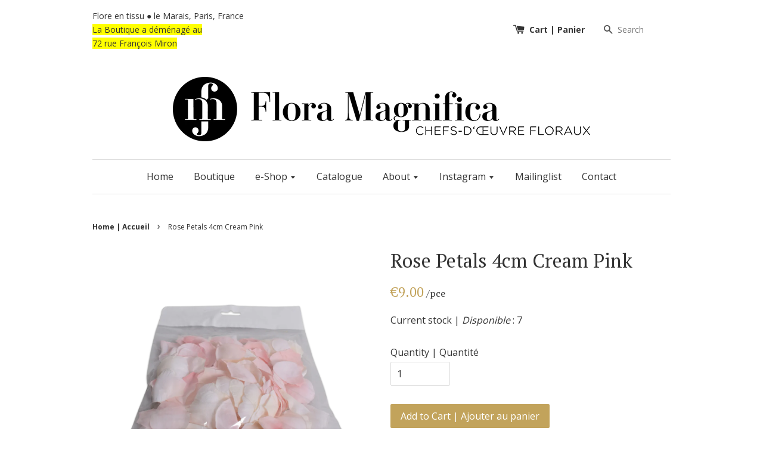

--- FILE ---
content_type: text/html; charset=utf-8
request_url: https://floramagnifica.com/products/rose-petals-4cm-cream-pink
body_size: 14858
content:
<!doctype html>
<!--[if lt IE 7]><html class="no-js lt-ie9 lt-ie8 lt-ie7" lang="en"> <![endif]-->
<!--[if IE 7]><html class="no-js lt-ie9 lt-ie8" lang="en"> <![endif]-->
<!--[if IE 8]><html class="no-js lt-ie9" lang="en"> <![endif]-->
<!--[if IE 9 ]><html class="ie9 no-js"> <![endif]-->
<!--[if (gt IE 9)|!(IE)]><!--> <html class="no-js"> <!--<![endif]-->
<head>

  <!-- Basic page needs ================================================== -->
  <meta charset="utf-8">
  <meta http-equiv="X-UA-Compatible" content="IE=edge,chrome=1">

  
  <link rel="shortcut icon" href="//floramagnifica.com/cdn/shop/t/1/assets/favicon.png?v=163327269622958482801550697839" type="image/png" />
  
    
  <!-- NoIndex the following pages ================================================== -->
  
  
    
    
    
  

  <!-- Title and description ================================================== -->
  <title>
  Rose ● Pétales de fleur artificielle de luxe &ndash; Flora Magnifica
  </title>

  
  <meta name="description" content="4cm ● Crème Rose | Cream Pink ● Artificial flower petals ● Floral elegance from Paris, France, delivered worldwide">
  

  <!-- ORIGINAL Google Tag Manager
<script>(function(w,d,s,l,i){w[l]=w[l]||[];w[l].push({'gtm.start':
new Date().getTime(),event:'gtm.js'});var f=d.getElementsByTagName(s)[0],
j=d.createElement(s),dl=l!='dataLayer'?'&l='+l:'';j.async=true;j.src=
'https://www.googletagmanager.com/gtm.js?id='+i+dl;f.parentNode.insertBefore(j,f);
})(window,document,'script','dataLayer','GTM-MBH9BPJ');</script>
End ORIGINAL Google Tag Manager -->

  <!-- NEW Google Tag Manager 202210 -->
  <!-- Google tag (gtag.js) -->
<script async src="https://www.googletagmanager.com/gtag/js?id=UA-135071748-1"></script>
<script>
  window.dataLayer = window.dataLayer || [];
  function gtag(){dataLayer.push(arguments);}
  gtag('js', new Date());

  gtag('config', 'UA-135071748-1');
</script>
  <!-- End NEW Google Tag Manager 2022 -->
  
  <!-- Social meta ================================================== -->
  

  <meta property="og:type" content="product">
  <meta property="og:title" content="Rose Petals 4cm Cream Pink">
  <meta property="og:url" content="https://floramagnifica.com/products/rose-petals-4cm-cream-pink">
  
  <meta property="og:image" content="http://floramagnifica.com/cdn/shop/files/113799_grande.png?v=1686488393">
  <meta property="og:image:secure_url" content="https://floramagnifica.com/cdn/shop/files/113799_grande.png?v=1686488393">
  
  <meta property="og:price:amount" content="9.00">
  <meta property="og:price:currency" content="EUR">



  <meta property="og:description" content="4cm ● Crème Rose | Cream Pink ● Artificial flower petals ● Floral elegance from Paris, France, delivered worldwide">


<meta property="og:site_name" content="Flora Magnifica">



  <meta name="twitter:card" content="summary">




  <meta name="twitter:title" content="Rose Petals 4cm Cream Pink">
  <meta name="twitter:description" content="These artificial flower petals are approximately 4cm in diameter, ~140 petals | Ces pétales de roses artificielles ont un diamètre d&#39;environ 4cm, ~140 pétals.">
  <meta name="twitter:image" content="https://floramagnifica.com/cdn/shop/files/113799_large.png?v=1686488393">
  <meta name="twitter:image:width" content="480">
  <meta name="twitter:image:height" content="480">



  <!-- Helpers ================================================== -->
  <link rel="canonical" href="https://floramagnifica.com/products/rose-petals-4cm-cream-pink">
  <meta name="viewport" content="width=device-width,initial-scale=1">
  <meta name="theme-color" content="#c2a35b">

  <!-- CSS ================================================== -->
  <link href="//floramagnifica.com/cdn/shop/t/1/assets/timber.scss.css?v=98193965838370342071696336071" rel="stylesheet" type="text/css" media="all" />
  <link href="//floramagnifica.com/cdn/shop/t/1/assets/theme.scss.css?v=179795856419089345231696336071" rel="stylesheet" type="text/css" media="all" />

  
  
  
  <link href="//fonts.googleapis.com/css?family=Open+Sans:400,700" rel="stylesheet" type="text/css" media="all" />


  
    
    
    <link href="//fonts.googleapis.com/css?family=PT+Serif:400" rel="stylesheet" type="text/css" media="all" />
  


  



  <!-- Header hook for plugins ================================================== -->
  <script>window.performance && window.performance.mark && window.performance.mark('shopify.content_for_header.start');</script><meta id="shopify-digital-wallet" name="shopify-digital-wallet" content="/13855109/digital_wallets/dialog">
<link rel="alternate" type="application/json+oembed" href="https://floramagnifica.com/products/rose-petals-4cm-cream-pink.oembed">
<script async="async" src="/checkouts/internal/preloads.js?locale=en-FR"></script>
<script id="shopify-features" type="application/json">{"accessToken":"a43c17a0ab79449f847e4ec663512b9f","betas":["rich-media-storefront-analytics"],"domain":"floramagnifica.com","predictiveSearch":true,"shopId":13855109,"locale":"en"}</script>
<script>var Shopify = Shopify || {};
Shopify.shop = "flora-magnifica.myshopify.com";
Shopify.locale = "en";
Shopify.currency = {"active":"EUR","rate":"1.0"};
Shopify.country = "FR";
Shopify.theme = {"name":"launchpad-star","id":143121223,"schema_name":null,"schema_version":null,"theme_store_id":null,"role":"main"};
Shopify.theme.handle = "null";
Shopify.theme.style = {"id":null,"handle":null};
Shopify.cdnHost = "floramagnifica.com/cdn";
Shopify.routes = Shopify.routes || {};
Shopify.routes.root = "/";</script>
<script type="module">!function(o){(o.Shopify=o.Shopify||{}).modules=!0}(window);</script>
<script>!function(o){function n(){var o=[];function n(){o.push(Array.prototype.slice.apply(arguments))}return n.q=o,n}var t=o.Shopify=o.Shopify||{};t.loadFeatures=n(),t.autoloadFeatures=n()}(window);</script>
<script id="shop-js-analytics" type="application/json">{"pageType":"product"}</script>
<script defer="defer" async type="module" src="//floramagnifica.com/cdn/shopifycloud/shop-js/modules/v2/client.init-shop-cart-sync_BdyHc3Nr.en.esm.js"></script>
<script defer="defer" async type="module" src="//floramagnifica.com/cdn/shopifycloud/shop-js/modules/v2/chunk.common_Daul8nwZ.esm.js"></script>
<script type="module">
  await import("//floramagnifica.com/cdn/shopifycloud/shop-js/modules/v2/client.init-shop-cart-sync_BdyHc3Nr.en.esm.js");
await import("//floramagnifica.com/cdn/shopifycloud/shop-js/modules/v2/chunk.common_Daul8nwZ.esm.js");

  window.Shopify.SignInWithShop?.initShopCartSync?.({"fedCMEnabled":true,"windoidEnabled":true});

</script>
<script id="__st">var __st={"a":13855109,"offset":3600,"reqid":"4bcc5420-dc96-4e4f-8173-f970ac16a3d0-1768970535","pageurl":"floramagnifica.com\/products\/rose-petals-4cm-cream-pink","u":"08b6e2e86c19","p":"product","rtyp":"product","rid":8435686539594};</script>
<script>window.ShopifyPaypalV4VisibilityTracking = true;</script>
<script id="captcha-bootstrap">!function(){'use strict';const t='contact',e='account',n='new_comment',o=[[t,t],['blogs',n],['comments',n],[t,'customer']],c=[[e,'customer_login'],[e,'guest_login'],[e,'recover_customer_password'],[e,'create_customer']],r=t=>t.map((([t,e])=>`form[action*='/${t}']:not([data-nocaptcha='true']) input[name='form_type'][value='${e}']`)).join(','),a=t=>()=>t?[...document.querySelectorAll(t)].map((t=>t.form)):[];function s(){const t=[...o],e=r(t);return a(e)}const i='password',u='form_key',d=['recaptcha-v3-token','g-recaptcha-response','h-captcha-response',i],f=()=>{try{return window.sessionStorage}catch{return}},m='__shopify_v',_=t=>t.elements[u];function p(t,e,n=!1){try{const o=window.sessionStorage,c=JSON.parse(o.getItem(e)),{data:r}=function(t){const{data:e,action:n}=t;return t[m]||n?{data:e,action:n}:{data:t,action:n}}(c);for(const[e,n]of Object.entries(r))t.elements[e]&&(t.elements[e].value=n);n&&o.removeItem(e)}catch(o){console.error('form repopulation failed',{error:o})}}const l='form_type',E='cptcha';function T(t){t.dataset[E]=!0}const w=window,h=w.document,L='Shopify',v='ce_forms',y='captcha';let A=!1;((t,e)=>{const n=(g='f06e6c50-85a8-45c8-87d0-21a2b65856fe',I='https://cdn.shopify.com/shopifycloud/storefront-forms-hcaptcha/ce_storefront_forms_captcha_hcaptcha.v1.5.2.iife.js',D={infoText:'Protected by hCaptcha',privacyText:'Privacy',termsText:'Terms'},(t,e,n)=>{const o=w[L][v],c=o.bindForm;if(c)return c(t,g,e,D).then(n);var r;o.q.push([[t,g,e,D],n]),r=I,A||(h.body.append(Object.assign(h.createElement('script'),{id:'captcha-provider',async:!0,src:r})),A=!0)});var g,I,D;w[L]=w[L]||{},w[L][v]=w[L][v]||{},w[L][v].q=[],w[L][y]=w[L][y]||{},w[L][y].protect=function(t,e){n(t,void 0,e),T(t)},Object.freeze(w[L][y]),function(t,e,n,w,h,L){const[v,y,A,g]=function(t,e,n){const i=e?o:[],u=t?c:[],d=[...i,...u],f=r(d),m=r(i),_=r(d.filter((([t,e])=>n.includes(e))));return[a(f),a(m),a(_),s()]}(w,h,L),I=t=>{const e=t.target;return e instanceof HTMLFormElement?e:e&&e.form},D=t=>v().includes(t);t.addEventListener('submit',(t=>{const e=I(t);if(!e)return;const n=D(e)&&!e.dataset.hcaptchaBound&&!e.dataset.recaptchaBound,o=_(e),c=g().includes(e)&&(!o||!o.value);(n||c)&&t.preventDefault(),c&&!n&&(function(t){try{if(!f())return;!function(t){const e=f();if(!e)return;const n=_(t);if(!n)return;const o=n.value;o&&e.removeItem(o)}(t);const e=Array.from(Array(32),(()=>Math.random().toString(36)[2])).join('');!function(t,e){_(t)||t.append(Object.assign(document.createElement('input'),{type:'hidden',name:u})),t.elements[u].value=e}(t,e),function(t,e){const n=f();if(!n)return;const o=[...t.querySelectorAll(`input[type='${i}']`)].map((({name:t})=>t)),c=[...d,...o],r={};for(const[a,s]of new FormData(t).entries())c.includes(a)||(r[a]=s);n.setItem(e,JSON.stringify({[m]:1,action:t.action,data:r}))}(t,e)}catch(e){console.error('failed to persist form',e)}}(e),e.submit())}));const S=(t,e)=>{t&&!t.dataset[E]&&(n(t,e.some((e=>e===t))),T(t))};for(const o of['focusin','change'])t.addEventListener(o,(t=>{const e=I(t);D(e)&&S(e,y())}));const B=e.get('form_key'),M=e.get(l),P=B&&M;t.addEventListener('DOMContentLoaded',(()=>{const t=y();if(P)for(const e of t)e.elements[l].value===M&&p(e,B);[...new Set([...A(),...v().filter((t=>'true'===t.dataset.shopifyCaptcha))])].forEach((e=>S(e,t)))}))}(h,new URLSearchParams(w.location.search),n,t,e,['guest_login'])})(!0,!0)}();</script>
<script integrity="sha256-4kQ18oKyAcykRKYeNunJcIwy7WH5gtpwJnB7kiuLZ1E=" data-source-attribution="shopify.loadfeatures" defer="defer" src="//floramagnifica.com/cdn/shopifycloud/storefront/assets/storefront/load_feature-a0a9edcb.js" crossorigin="anonymous"></script>
<script data-source-attribution="shopify.dynamic_checkout.dynamic.init">var Shopify=Shopify||{};Shopify.PaymentButton=Shopify.PaymentButton||{isStorefrontPortableWallets:!0,init:function(){window.Shopify.PaymentButton.init=function(){};var t=document.createElement("script");t.src="https://floramagnifica.com/cdn/shopifycloud/portable-wallets/latest/portable-wallets.en.js",t.type="module",document.head.appendChild(t)}};
</script>
<script data-source-attribution="shopify.dynamic_checkout.buyer_consent">
  function portableWalletsHideBuyerConsent(e){var t=document.getElementById("shopify-buyer-consent"),n=document.getElementById("shopify-subscription-policy-button");t&&n&&(t.classList.add("hidden"),t.setAttribute("aria-hidden","true"),n.removeEventListener("click",e))}function portableWalletsShowBuyerConsent(e){var t=document.getElementById("shopify-buyer-consent"),n=document.getElementById("shopify-subscription-policy-button");t&&n&&(t.classList.remove("hidden"),t.removeAttribute("aria-hidden"),n.addEventListener("click",e))}window.Shopify?.PaymentButton&&(window.Shopify.PaymentButton.hideBuyerConsent=portableWalletsHideBuyerConsent,window.Shopify.PaymentButton.showBuyerConsent=portableWalletsShowBuyerConsent);
</script>
<script data-source-attribution="shopify.dynamic_checkout.cart.bootstrap">document.addEventListener("DOMContentLoaded",(function(){function t(){return document.querySelector("shopify-accelerated-checkout-cart, shopify-accelerated-checkout")}if(t())Shopify.PaymentButton.init();else{new MutationObserver((function(e,n){t()&&(Shopify.PaymentButton.init(),n.disconnect())})).observe(document.body,{childList:!0,subtree:!0})}}));
</script>
<script id='scb4127' type='text/javascript' async='' src='https://floramagnifica.com/cdn/shopifycloud/privacy-banner/storefront-banner.js'></script><link id="shopify-accelerated-checkout-styles" rel="stylesheet" media="screen" href="https://floramagnifica.com/cdn/shopifycloud/portable-wallets/latest/accelerated-checkout-backwards-compat.css" crossorigin="anonymous">
<style id="shopify-accelerated-checkout-cart">
        #shopify-buyer-consent {
  margin-top: 1em;
  display: inline-block;
  width: 100%;
}

#shopify-buyer-consent.hidden {
  display: none;
}

#shopify-subscription-policy-button {
  background: none;
  border: none;
  padding: 0;
  text-decoration: underline;
  font-size: inherit;
  cursor: pointer;
}

#shopify-subscription-policy-button::before {
  box-shadow: none;
}

      </style>

<script>window.performance && window.performance.mark && window.performance.mark('shopify.content_for_header.end');</script>

  

<!--[if lt IE 9]>
<script src="//cdnjs.cloudflare.com/ajax/libs/html5shiv/3.7.2/html5shiv.min.js" type="text/javascript"></script>
<script src="//floramagnifica.com/cdn/shop/t/1/assets/respond.min.js?v=52248677837542619231468511016" type="text/javascript"></script>
<link href="//floramagnifica.com/cdn/shop/t/1/assets/respond-proxy.html" id="respond-proxy" rel="respond-proxy" />
<link href="//floramagnifica.com/search?q=21bd629a03c1c342c915f503e815188c" id="respond-redirect" rel="respond-redirect" />
<script src="//floramagnifica.com/search?q=21bd629a03c1c342c915f503e815188c" type="text/javascript"></script>
<![endif]-->



  <script src="//ajax.googleapis.com/ajax/libs/jquery/1.11.0/jquery.min.js" type="text/javascript"></script>
  <script src="//floramagnifica.com/cdn/shop/t/1/assets/modernizr.min.js?v=26620055551102246001468511016" type="text/javascript"></script>

  
  

<script src="https://cdn.shopify.com/extensions/19689677-6488-4a31-adf3-fcf4359c5fd9/forms-2295/assets/shopify-forms-loader.js" type="text/javascript" defer="defer"></script>
<link href="https://monorail-edge.shopifysvc.com" rel="dns-prefetch">
<script>(function(){if ("sendBeacon" in navigator && "performance" in window) {try {var session_token_from_headers = performance.getEntriesByType('navigation')[0].serverTiming.find(x => x.name == '_s').description;} catch {var session_token_from_headers = undefined;}var session_cookie_matches = document.cookie.match(/_shopify_s=([^;]*)/);var session_token_from_cookie = session_cookie_matches && session_cookie_matches.length === 2 ? session_cookie_matches[1] : "";var session_token = session_token_from_headers || session_token_from_cookie || "";function handle_abandonment_event(e) {var entries = performance.getEntries().filter(function(entry) {return /monorail-edge.shopifysvc.com/.test(entry.name);});if (!window.abandonment_tracked && entries.length === 0) {window.abandonment_tracked = true;var currentMs = Date.now();var navigation_start = performance.timing.navigationStart;var payload = {shop_id: 13855109,url: window.location.href,navigation_start,duration: currentMs - navigation_start,session_token,page_type: "product"};window.navigator.sendBeacon("https://monorail-edge.shopifysvc.com/v1/produce", JSON.stringify({schema_id: "online_store_buyer_site_abandonment/1.1",payload: payload,metadata: {event_created_at_ms: currentMs,event_sent_at_ms: currentMs}}));}}window.addEventListener('pagehide', handle_abandonment_event);}}());</script>
<script id="web-pixels-manager-setup">(function e(e,d,r,n,o){if(void 0===o&&(o={}),!Boolean(null===(a=null===(i=window.Shopify)||void 0===i?void 0:i.analytics)||void 0===a?void 0:a.replayQueue)){var i,a;window.Shopify=window.Shopify||{};var t=window.Shopify;t.analytics=t.analytics||{};var s=t.analytics;s.replayQueue=[],s.publish=function(e,d,r){return s.replayQueue.push([e,d,r]),!0};try{self.performance.mark("wpm:start")}catch(e){}var l=function(){var e={modern:/Edge?\/(1{2}[4-9]|1[2-9]\d|[2-9]\d{2}|\d{4,})\.\d+(\.\d+|)|Firefox\/(1{2}[4-9]|1[2-9]\d|[2-9]\d{2}|\d{4,})\.\d+(\.\d+|)|Chrom(ium|e)\/(9{2}|\d{3,})\.\d+(\.\d+|)|(Maci|X1{2}).+ Version\/(15\.\d+|(1[6-9]|[2-9]\d|\d{3,})\.\d+)([,.]\d+|)( \(\w+\)|)( Mobile\/\w+|) Safari\/|Chrome.+OPR\/(9{2}|\d{3,})\.\d+\.\d+|(CPU[ +]OS|iPhone[ +]OS|CPU[ +]iPhone|CPU IPhone OS|CPU iPad OS)[ +]+(15[._]\d+|(1[6-9]|[2-9]\d|\d{3,})[._]\d+)([._]\d+|)|Android:?[ /-](13[3-9]|1[4-9]\d|[2-9]\d{2}|\d{4,})(\.\d+|)(\.\d+|)|Android.+Firefox\/(13[5-9]|1[4-9]\d|[2-9]\d{2}|\d{4,})\.\d+(\.\d+|)|Android.+Chrom(ium|e)\/(13[3-9]|1[4-9]\d|[2-9]\d{2}|\d{4,})\.\d+(\.\d+|)|SamsungBrowser\/([2-9]\d|\d{3,})\.\d+/,legacy:/Edge?\/(1[6-9]|[2-9]\d|\d{3,})\.\d+(\.\d+|)|Firefox\/(5[4-9]|[6-9]\d|\d{3,})\.\d+(\.\d+|)|Chrom(ium|e)\/(5[1-9]|[6-9]\d|\d{3,})\.\d+(\.\d+|)([\d.]+$|.*Safari\/(?![\d.]+ Edge\/[\d.]+$))|(Maci|X1{2}).+ Version\/(10\.\d+|(1[1-9]|[2-9]\d|\d{3,})\.\d+)([,.]\d+|)( \(\w+\)|)( Mobile\/\w+|) Safari\/|Chrome.+OPR\/(3[89]|[4-9]\d|\d{3,})\.\d+\.\d+|(CPU[ +]OS|iPhone[ +]OS|CPU[ +]iPhone|CPU IPhone OS|CPU iPad OS)[ +]+(10[._]\d+|(1[1-9]|[2-9]\d|\d{3,})[._]\d+)([._]\d+|)|Android:?[ /-](13[3-9]|1[4-9]\d|[2-9]\d{2}|\d{4,})(\.\d+|)(\.\d+|)|Mobile Safari.+OPR\/([89]\d|\d{3,})\.\d+\.\d+|Android.+Firefox\/(13[5-9]|1[4-9]\d|[2-9]\d{2}|\d{4,})\.\d+(\.\d+|)|Android.+Chrom(ium|e)\/(13[3-9]|1[4-9]\d|[2-9]\d{2}|\d{4,})\.\d+(\.\d+|)|Android.+(UC? ?Browser|UCWEB|U3)[ /]?(15\.([5-9]|\d{2,})|(1[6-9]|[2-9]\d|\d{3,})\.\d+)\.\d+|SamsungBrowser\/(5\.\d+|([6-9]|\d{2,})\.\d+)|Android.+MQ{2}Browser\/(14(\.(9|\d{2,})|)|(1[5-9]|[2-9]\d|\d{3,})(\.\d+|))(\.\d+|)|K[Aa][Ii]OS\/(3\.\d+|([4-9]|\d{2,})\.\d+)(\.\d+|)/},d=e.modern,r=e.legacy,n=navigator.userAgent;return n.match(d)?"modern":n.match(r)?"legacy":"unknown"}(),u="modern"===l?"modern":"legacy",c=(null!=n?n:{modern:"",legacy:""})[u],f=function(e){return[e.baseUrl,"/wpm","/b",e.hashVersion,"modern"===e.buildTarget?"m":"l",".js"].join("")}({baseUrl:d,hashVersion:r,buildTarget:u}),m=function(e){var d=e.version,r=e.bundleTarget,n=e.surface,o=e.pageUrl,i=e.monorailEndpoint;return{emit:function(e){var a=e.status,t=e.errorMsg,s=(new Date).getTime(),l=JSON.stringify({metadata:{event_sent_at_ms:s},events:[{schema_id:"web_pixels_manager_load/3.1",payload:{version:d,bundle_target:r,page_url:o,status:a,surface:n,error_msg:t},metadata:{event_created_at_ms:s}}]});if(!i)return console&&console.warn&&console.warn("[Web Pixels Manager] No Monorail endpoint provided, skipping logging."),!1;try{return self.navigator.sendBeacon.bind(self.navigator)(i,l)}catch(e){}var u=new XMLHttpRequest;try{return u.open("POST",i,!0),u.setRequestHeader("Content-Type","text/plain"),u.send(l),!0}catch(e){return console&&console.warn&&console.warn("[Web Pixels Manager] Got an unhandled error while logging to Monorail."),!1}}}}({version:r,bundleTarget:l,surface:e.surface,pageUrl:self.location.href,monorailEndpoint:e.monorailEndpoint});try{o.browserTarget=l,function(e){var d=e.src,r=e.async,n=void 0===r||r,o=e.onload,i=e.onerror,a=e.sri,t=e.scriptDataAttributes,s=void 0===t?{}:t,l=document.createElement("script"),u=document.querySelector("head"),c=document.querySelector("body");if(l.async=n,l.src=d,a&&(l.integrity=a,l.crossOrigin="anonymous"),s)for(var f in s)if(Object.prototype.hasOwnProperty.call(s,f))try{l.dataset[f]=s[f]}catch(e){}if(o&&l.addEventListener("load",o),i&&l.addEventListener("error",i),u)u.appendChild(l);else{if(!c)throw new Error("Did not find a head or body element to append the script");c.appendChild(l)}}({src:f,async:!0,onload:function(){if(!function(){var e,d;return Boolean(null===(d=null===(e=window.Shopify)||void 0===e?void 0:e.analytics)||void 0===d?void 0:d.initialized)}()){var d=window.webPixelsManager.init(e)||void 0;if(d){var r=window.Shopify.analytics;r.replayQueue.forEach((function(e){var r=e[0],n=e[1],o=e[2];d.publishCustomEvent(r,n,o)})),r.replayQueue=[],r.publish=d.publishCustomEvent,r.visitor=d.visitor,r.initialized=!0}}},onerror:function(){return m.emit({status:"failed",errorMsg:"".concat(f," has failed to load")})},sri:function(e){var d=/^sha384-[A-Za-z0-9+/=]+$/;return"string"==typeof e&&d.test(e)}(c)?c:"",scriptDataAttributes:o}),m.emit({status:"loading"})}catch(e){m.emit({status:"failed",errorMsg:(null==e?void 0:e.message)||"Unknown error"})}}})({shopId: 13855109,storefrontBaseUrl: "https://floramagnifica.com",extensionsBaseUrl: "https://extensions.shopifycdn.com/cdn/shopifycloud/web-pixels-manager",monorailEndpoint: "https://monorail-edge.shopifysvc.com/unstable/produce_batch",surface: "storefront-renderer",enabledBetaFlags: ["2dca8a86"],webPixelsConfigList: [{"id":"893518154","configuration":"{\"config\":\"{\\\"pixel_id\\\":\\\"G-RW5L7L5361\\\",\\\"gtag_events\\\":[{\\\"type\\\":\\\"purchase\\\",\\\"action_label\\\":\\\"G-RW5L7L5361\\\"},{\\\"type\\\":\\\"page_view\\\",\\\"action_label\\\":\\\"G-RW5L7L5361\\\"},{\\\"type\\\":\\\"view_item\\\",\\\"action_label\\\":\\\"G-RW5L7L5361\\\"},{\\\"type\\\":\\\"search\\\",\\\"action_label\\\":\\\"G-RW5L7L5361\\\"},{\\\"type\\\":\\\"add_to_cart\\\",\\\"action_label\\\":\\\"G-RW5L7L5361\\\"},{\\\"type\\\":\\\"begin_checkout\\\",\\\"action_label\\\":\\\"G-RW5L7L5361\\\"},{\\\"type\\\":\\\"add_payment_info\\\",\\\"action_label\\\":\\\"G-RW5L7L5361\\\"}],\\\"enable_monitoring_mode\\\":false}\"}","eventPayloadVersion":"v1","runtimeContext":"OPEN","scriptVersion":"b2a88bafab3e21179ed38636efcd8a93","type":"APP","apiClientId":1780363,"privacyPurposes":[],"dataSharingAdjustments":{"protectedCustomerApprovalScopes":["read_customer_address","read_customer_email","read_customer_name","read_customer_personal_data","read_customer_phone"]}},{"id":"shopify-app-pixel","configuration":"{}","eventPayloadVersion":"v1","runtimeContext":"STRICT","scriptVersion":"0450","apiClientId":"shopify-pixel","type":"APP","privacyPurposes":["ANALYTICS","MARKETING"]},{"id":"shopify-custom-pixel","eventPayloadVersion":"v1","runtimeContext":"LAX","scriptVersion":"0450","apiClientId":"shopify-pixel","type":"CUSTOM","privacyPurposes":["ANALYTICS","MARKETING"]}],isMerchantRequest: false,initData: {"shop":{"name":"Flora Magnifica","paymentSettings":{"currencyCode":"EUR"},"myshopifyDomain":"flora-magnifica.myshopify.com","countryCode":"FR","storefrontUrl":"https:\/\/floramagnifica.com"},"customer":null,"cart":null,"checkout":null,"productVariants":[{"price":{"amount":9.0,"currencyCode":"EUR"},"product":{"title":"Rose Petals 4cm Cream Pink","vendor":"Flora Magnifica","id":"8435686539594","untranslatedTitle":"Rose Petals 4cm Cream Pink","url":"\/products\/rose-petals-4cm-cream-pink","type":"Flora"},"id":"46818804859210","image":{"src":"\/\/floramagnifica.com\/cdn\/shop\/files\/113799.png?v=1686488393"},"sku":"S113799\/12","title":"Default Title","untranslatedTitle":"Default Title"}],"purchasingCompany":null},},"https://floramagnifica.com/cdn","fcfee988w5aeb613cpc8e4bc33m6693e112",{"modern":"","legacy":""},{"shopId":"13855109","storefrontBaseUrl":"https:\/\/floramagnifica.com","extensionBaseUrl":"https:\/\/extensions.shopifycdn.com\/cdn\/shopifycloud\/web-pixels-manager","surface":"storefront-renderer","enabledBetaFlags":"[\"2dca8a86\"]","isMerchantRequest":"false","hashVersion":"fcfee988w5aeb613cpc8e4bc33m6693e112","publish":"custom","events":"[[\"page_viewed\",{}],[\"product_viewed\",{\"productVariant\":{\"price\":{\"amount\":9.0,\"currencyCode\":\"EUR\"},\"product\":{\"title\":\"Rose Petals 4cm Cream Pink\",\"vendor\":\"Flora Magnifica\",\"id\":\"8435686539594\",\"untranslatedTitle\":\"Rose Petals 4cm Cream Pink\",\"url\":\"\/products\/rose-petals-4cm-cream-pink\",\"type\":\"Flora\"},\"id\":\"46818804859210\",\"image\":{\"src\":\"\/\/floramagnifica.com\/cdn\/shop\/files\/113799.png?v=1686488393\"},\"sku\":\"S113799\/12\",\"title\":\"Default Title\",\"untranslatedTitle\":\"Default Title\"}}]]"});</script><script>
  window.ShopifyAnalytics = window.ShopifyAnalytics || {};
  window.ShopifyAnalytics.meta = window.ShopifyAnalytics.meta || {};
  window.ShopifyAnalytics.meta.currency = 'EUR';
  var meta = {"product":{"id":8435686539594,"gid":"gid:\/\/shopify\/Product\/8435686539594","vendor":"Flora Magnifica","type":"Flora","handle":"rose-petals-4cm-cream-pink","variants":[{"id":46818804859210,"price":900,"name":"Rose Petals 4cm Cream Pink","public_title":null,"sku":"S113799\/12"}],"remote":false},"page":{"pageType":"product","resourceType":"product","resourceId":8435686539594,"requestId":"4bcc5420-dc96-4e4f-8173-f970ac16a3d0-1768970535"}};
  for (var attr in meta) {
    window.ShopifyAnalytics.meta[attr] = meta[attr];
  }
</script>
<script class="analytics">
  (function () {
    var customDocumentWrite = function(content) {
      var jquery = null;

      if (window.jQuery) {
        jquery = window.jQuery;
      } else if (window.Checkout && window.Checkout.$) {
        jquery = window.Checkout.$;
      }

      if (jquery) {
        jquery('body').append(content);
      }
    };

    var hasLoggedConversion = function(token) {
      if (token) {
        return document.cookie.indexOf('loggedConversion=' + token) !== -1;
      }
      return false;
    }

    var setCookieIfConversion = function(token) {
      if (token) {
        var twoMonthsFromNow = new Date(Date.now());
        twoMonthsFromNow.setMonth(twoMonthsFromNow.getMonth() + 2);

        document.cookie = 'loggedConversion=' + token + '; expires=' + twoMonthsFromNow;
      }
    }

    var trekkie = window.ShopifyAnalytics.lib = window.trekkie = window.trekkie || [];
    if (trekkie.integrations) {
      return;
    }
    trekkie.methods = [
      'identify',
      'page',
      'ready',
      'track',
      'trackForm',
      'trackLink'
    ];
    trekkie.factory = function(method) {
      return function() {
        var args = Array.prototype.slice.call(arguments);
        args.unshift(method);
        trekkie.push(args);
        return trekkie;
      };
    };
    for (var i = 0; i < trekkie.methods.length; i++) {
      var key = trekkie.methods[i];
      trekkie[key] = trekkie.factory(key);
    }
    trekkie.load = function(config) {
      trekkie.config = config || {};
      trekkie.config.initialDocumentCookie = document.cookie;
      var first = document.getElementsByTagName('script')[0];
      var script = document.createElement('script');
      script.type = 'text/javascript';
      script.onerror = function(e) {
        var scriptFallback = document.createElement('script');
        scriptFallback.type = 'text/javascript';
        scriptFallback.onerror = function(error) {
                var Monorail = {
      produce: function produce(monorailDomain, schemaId, payload) {
        var currentMs = new Date().getTime();
        var event = {
          schema_id: schemaId,
          payload: payload,
          metadata: {
            event_created_at_ms: currentMs,
            event_sent_at_ms: currentMs
          }
        };
        return Monorail.sendRequest("https://" + monorailDomain + "/v1/produce", JSON.stringify(event));
      },
      sendRequest: function sendRequest(endpointUrl, payload) {
        // Try the sendBeacon API
        if (window && window.navigator && typeof window.navigator.sendBeacon === 'function' && typeof window.Blob === 'function' && !Monorail.isIos12()) {
          var blobData = new window.Blob([payload], {
            type: 'text/plain'
          });

          if (window.navigator.sendBeacon(endpointUrl, blobData)) {
            return true;
          } // sendBeacon was not successful

        } // XHR beacon

        var xhr = new XMLHttpRequest();

        try {
          xhr.open('POST', endpointUrl);
          xhr.setRequestHeader('Content-Type', 'text/plain');
          xhr.send(payload);
        } catch (e) {
          console.log(e);
        }

        return false;
      },
      isIos12: function isIos12() {
        return window.navigator.userAgent.lastIndexOf('iPhone; CPU iPhone OS 12_') !== -1 || window.navigator.userAgent.lastIndexOf('iPad; CPU OS 12_') !== -1;
      }
    };
    Monorail.produce('monorail-edge.shopifysvc.com',
      'trekkie_storefront_load_errors/1.1',
      {shop_id: 13855109,
      theme_id: 143121223,
      app_name: "storefront",
      context_url: window.location.href,
      source_url: "//floramagnifica.com/cdn/s/trekkie.storefront.cd680fe47e6c39ca5d5df5f0a32d569bc48c0f27.min.js"});

        };
        scriptFallback.async = true;
        scriptFallback.src = '//floramagnifica.com/cdn/s/trekkie.storefront.cd680fe47e6c39ca5d5df5f0a32d569bc48c0f27.min.js';
        first.parentNode.insertBefore(scriptFallback, first);
      };
      script.async = true;
      script.src = '//floramagnifica.com/cdn/s/trekkie.storefront.cd680fe47e6c39ca5d5df5f0a32d569bc48c0f27.min.js';
      first.parentNode.insertBefore(script, first);
    };
    trekkie.load(
      {"Trekkie":{"appName":"storefront","development":false,"defaultAttributes":{"shopId":13855109,"isMerchantRequest":null,"themeId":143121223,"themeCityHash":"738109113040430249","contentLanguage":"en","currency":"EUR","eventMetadataId":"bb8e1ea8-0568-45b7-a59c-56026c95891c"},"isServerSideCookieWritingEnabled":true,"monorailRegion":"shop_domain","enabledBetaFlags":["65f19447"]},"Session Attribution":{},"S2S":{"facebookCapiEnabled":false,"source":"trekkie-storefront-renderer","apiClientId":580111}}
    );

    var loaded = false;
    trekkie.ready(function() {
      if (loaded) return;
      loaded = true;

      window.ShopifyAnalytics.lib = window.trekkie;

      var originalDocumentWrite = document.write;
      document.write = customDocumentWrite;
      try { window.ShopifyAnalytics.merchantGoogleAnalytics.call(this); } catch(error) {};
      document.write = originalDocumentWrite;

      window.ShopifyAnalytics.lib.page(null,{"pageType":"product","resourceType":"product","resourceId":8435686539594,"requestId":"4bcc5420-dc96-4e4f-8173-f970ac16a3d0-1768970535","shopifyEmitted":true});

      var match = window.location.pathname.match(/checkouts\/(.+)\/(thank_you|post_purchase)/)
      var token = match? match[1]: undefined;
      if (!hasLoggedConversion(token)) {
        setCookieIfConversion(token);
        window.ShopifyAnalytics.lib.track("Viewed Product",{"currency":"EUR","variantId":46818804859210,"productId":8435686539594,"productGid":"gid:\/\/shopify\/Product\/8435686539594","name":"Rose Petals 4cm Cream Pink","price":"9.00","sku":"S113799\/12","brand":"Flora Magnifica","variant":null,"category":"Flora","nonInteraction":true,"remote":false},undefined,undefined,{"shopifyEmitted":true});
      window.ShopifyAnalytics.lib.track("monorail:\/\/trekkie_storefront_viewed_product\/1.1",{"currency":"EUR","variantId":46818804859210,"productId":8435686539594,"productGid":"gid:\/\/shopify\/Product\/8435686539594","name":"Rose Petals 4cm Cream Pink","price":"9.00","sku":"S113799\/12","brand":"Flora Magnifica","variant":null,"category":"Flora","nonInteraction":true,"remote":false,"referer":"https:\/\/floramagnifica.com\/products\/rose-petals-4cm-cream-pink"});
      }
    });


        var eventsListenerScript = document.createElement('script');
        eventsListenerScript.async = true;
        eventsListenerScript.src = "//floramagnifica.com/cdn/shopifycloud/storefront/assets/shop_events_listener-3da45d37.js";
        document.getElementsByTagName('head')[0].appendChild(eventsListenerScript);

})();</script>
  <script>
  if (!window.ga || (window.ga && typeof window.ga !== 'function')) {
    window.ga = function ga() {
      (window.ga.q = window.ga.q || []).push(arguments);
      if (window.Shopify && window.Shopify.analytics && typeof window.Shopify.analytics.publish === 'function') {
        window.Shopify.analytics.publish("ga_stub_called", {}, {sendTo: "google_osp_migration"});
      }
      console.error("Shopify's Google Analytics stub called with:", Array.from(arguments), "\nSee https://help.shopify.com/manual/promoting-marketing/pixels/pixel-migration#google for more information.");
    };
    if (window.Shopify && window.Shopify.analytics && typeof window.Shopify.analytics.publish === 'function') {
      window.Shopify.analytics.publish("ga_stub_initialized", {}, {sendTo: "google_osp_migration"});
    }
  }
</script>
<script
  defer
  src="https://floramagnifica.com/cdn/shopifycloud/perf-kit/shopify-perf-kit-3.0.4.min.js"
  data-application="storefront-renderer"
  data-shop-id="13855109"
  data-render-region="gcp-us-east1"
  data-page-type="product"
  data-theme-instance-id="143121223"
  data-theme-name=""
  data-theme-version=""
  data-monorail-region="shop_domain"
  data-resource-timing-sampling-rate="10"
  data-shs="true"
  data-shs-beacon="true"
  data-shs-export-with-fetch="true"
  data-shs-logs-sample-rate="1"
  data-shs-beacon-endpoint="https://floramagnifica.com/api/collect"
></script>
</head>

<body id="rose-petales-de-fleur-artificielle-de-luxe" class="template-product" >

  <!-- Google Tag Manager (noscript) -->
<noscript><iframe src="https://www.googletagmanager.com/ns.html?id=GTM-MBH9BPJ"
height="0" width="0" style="display:none;visibility:hidden"></iframe></noscript>
<!-- End Google Tag Manager (noscript) -->
  
  
  <div class="header-bar">
  <div class="wrapper medium-down--hide">
    <div class="large--display-table">

      
        <div class="header-bar__left large--display-table-cell">

          

          

          
            <div class="header-bar__module header-bar__message">
              Flore en tissu ● le Marais, Paris, France<br><span style="background-color:yellow;">La Boutique a déménagé au<br>72 rue François Miron<!--Boutique fermée : 26-27 déc et 1-2 jan--></span><br>
            </div>
          

        </div>
      

      <div class="header-bar__right large--display-table-cell">

        

        <div class="header-bar__module">
          <span class="header-bar__sep" aria-hidden="true"></span>
          <a href="/cart" class="cart-page-link">
            <span class="icon icon-cart header-bar__cart-icon" aria-hidden="true"></span>
          </a>
        </div>

        <div class="header-bar__module">
          <a href="/cart" class="cart-page-link">
            Cart | Panier<span class="hidden-count">:</span>
            <span class="cart-count header-bar__cart-count hidden-count">0</span>
          </a>
        </div>

        
          
            <div class="header-bar__module header-bar__search">
              


  <form action="/search" method="get" class="header-bar__search-form clearfix" role="search">
    
    <button type="submit" class="btn icon-fallback-text header-bar__search-submit">
      <span class="icon icon-search" aria-hidden="true"></span>
      <span class="fallback-text">Search | Recherche</span>
    </button>
    <input type="search" name="q" value="" aria-label="Search" class="header-bar__search-input" placeholder="Search">
  </form>


            </div>
          
        

      </div>
    </div>
  </div>
  <div class="wrapper large--hide">
    <button type="button" class="mobile-nav-trigger" id="MobileNavTrigger">
      <span class="icon icon-hamburger" aria-hidden="true"></span>
      Menu
    </button>
    <a href="/cart" class="cart-page-link mobile-cart-page-link">
      <span class="icon icon-cart header-bar__cart-icon" aria-hidden="true"></span>
      Cart | Panier
      <span class="cart-count  hidden-count">0</span>
    </a>
  </div>
  <ul id="MobileNav" role="navigation" class="mobile-nav large--hide">

  
  
  <li class="mobile-nav__link" aria-haspopup="true">
    
      <a href="/" class="mobile-nav">
        Home
      </a>
    
  </li>
  
  
  <li class="mobile-nav__link" aria-haspopup="true">
    
      <a href="/pages/boutique" class="mobile-nav">
        Boutique
      </a>
    
  </li>
  
  
  <li class="mobile-nav__link" aria-haspopup="true">
    
      <a href="/collections/all?filter.v.availability=1&sort_by=created-descending" class="mobile-nav__sublist-trigger">
        e-Shop
        <span class="icon-fallback-text mobile-nav__sublist-expand">
  <span class="icon icon-plus" aria-hidden="true"></span>
  <span class="fallback-text">+</span>
</span>
<span class="icon-fallback-text mobile-nav__sublist-contract">
  <span class="icon icon-minus" aria-hidden="true"></span>
  <span class="fallback-text">-</span>
</span>
      </a>
      <ul class="mobile-nav__sublist">
        
          <li class="mobile-nav__sublist-link">
            <a href="/pages/flora-a-z">Flora A-Z</a>
          </li>
        
          <li class="mobile-nav__sublist-link">
            <a href="/collections/flowers?filter.v.availability=1&sort_by=created-descending">Flowers | Fleurs</a>
          </li>
        
          <li class="mobile-nav__sublist-link">
            <a href="/collections/foliage?filter.v.availability=1&sort_by=created-descending">Foliage | Feuillage</a>
          </li>
        
          <li class="mobile-nav__sublist-link">
            <a href="/collections/plants-trees?filter.v.availability=1&sort_by=title-ascending">Plants & Trees | Arbres</a>
          </li>
        
          <li class="mobile-nav__sublist-link">
            <a href="/products/gift-card">Gift Card | Carte Cadeau</a>
          </li>
        
          <li class="mobile-nav__sublist-link">
            <a href="/collections/all?sort_by=created-descending">All Products | Tous nos produits</a>
          </li>
        
      </ul>
    
  </li>
  
  
  <li class="mobile-nav__link" aria-haspopup="true">
    
      <a href="/pages/catalogue" class="mobile-nav">
        Catalogue
      </a>
    
  </li>
  
  
  <li class="mobile-nav__link" aria-haspopup="true">
    
      <a href="/pages/about-flora-magnifica" class="mobile-nav__sublist-trigger">
        About
        <span class="icon-fallback-text mobile-nav__sublist-expand">
  <span class="icon icon-plus" aria-hidden="true"></span>
  <span class="fallback-text">+</span>
</span>
<span class="icon-fallback-text mobile-nav__sublist-contract">
  <span class="icon icon-minus" aria-hidden="true"></span>
  <span class="fallback-text">-</span>
</span>
      </a>
      <ul class="mobile-nav__sublist">
        
          <li class="mobile-nav__sublist-link">
            <a href="/pages/about-flora-magnifica">Flora Magnifica</a>
          </li>
        
          <li class="mobile-nav__sublist-link">
            <a href="/pages/about-artificial-flora">Artificial flora</a>
          </li>
        
          <li class="mobile-nav__sublist-link">
            <a href="/pages/expositions">Expositions & Pop-Ups</a>
          </li>
        
          <li class="mobile-nav__sublist-link">
            <a href="/pages/press">Press</a>
          </li>
        
          <li class="mobile-nav__sublist-link">
            <a href="/pages/friends-amis">Friends | Amis</a>
          </li>
        
      </ul>
    
  </li>
  
  
  <li class="mobile-nav__link" aria-haspopup="true">
    
      <a href="https://instagram.com/floramagnifica/" class="mobile-nav__sublist-trigger">
        Instagram
        <span class="icon-fallback-text mobile-nav__sublist-expand">
  <span class="icon icon-plus" aria-hidden="true"></span>
  <span class="fallback-text">+</span>
</span>
<span class="icon-fallback-text mobile-nav__sublist-contract">
  <span class="icon icon-minus" aria-hidden="true"></span>
  <span class="fallback-text">-</span>
</span>
      </a>
      <ul class="mobile-nav__sublist">
        
          <li class="mobile-nav__sublist-link">
            <a href="https://instagram.com/floramagnifica/">Flora Magnifica</a>
          </li>
        
          <li class="mobile-nav__sublist-link">
            <a href="https://instagram.com/floralissimo/">Floralissimo</a>
          </li>
        
      </ul>
    
  </li>
  
  
  <li class="mobile-nav__link" aria-haspopup="true">
    
      <a href="https://eepurl.com/c8RKWP" class="mobile-nav">
        Mailinglist
      </a>
    
  </li>
  
  
  <li class="mobile-nav__link" aria-haspopup="true">
    
      <a href="/pages/contact" class="mobile-nav">
        Contact
      </a>
    
  </li>
  

  

  <li class="mobile-nav__link">
    
      <div class="header-bar__module header-bar__search">
        


  <form action="/search" method="get" class="header-bar__search-form clearfix" role="search">
    
    <button type="submit" class="btn icon-fallback-text header-bar__search-submit">
      <span class="icon icon-search" aria-hidden="true"></span>
      <span class="fallback-text">Search | Recherche</span>
    </button>
    <input type="search" name="q" value="" aria-label="Search" class="header-bar__search-input" placeholder="Search">
  </form>


      </div>
    
  </li>

</ul>

</div>


  <header class="site-header" role="banner">
    <div class="wrapper">

      

      <div class="grid--full">
        <div class="grid__item">
          
            <div class="h1 site-header__logo" itemscope itemtype="http://schema.org/Organization">
          
            
              <a href="/" class="logo-wrapper" itemprop="url">
                <img src="//floramagnifica.com/cdn/shop/t/1/assets/logo.png?v=50471474173880023731550696685" alt="Flora Magnifica" itemprop="logo">
              </a>
            
          
            </div>
          
          
            <p class="header-message large--hide">
              <small>Flore en tissu ● le Marais, Paris, France<br><span style="background-color:yellow;">La Boutique a déménagé au<br>72 rue François Miron<!--Boutique fermée : 26-27 déc et 1-2 jan--></span><br></small>
            </p>
          
        </div>
      </div>
      <div class="grid--full medium-down--hide">
        <div class="grid__item">
          
<ul role="navigation" class="site-nav" id="AccessibleNav">
  
    
    
    
      <li >
        <a href="/" class="site-nav__link">Home</a>
      </li>
    
  
    
    
    
      <li >
        <a href="/pages/boutique" class="site-nav__link">Boutique</a>
      </li>
    
  
    
    
    
      <li class="site-nav--has-dropdown" aria-haspopup="true">
        <a href="/collections/all?filter.v.availability=1&sort_by=created-descending" class="site-nav__link">
          e-Shop
          <span class="icon-fallback-text">
            <span class="icon icon-arrow-down" aria-hidden="true"></span>
          </span>
        </a>
        <ul class="site-nav__dropdown">
          
            <li>
              <a href="/pages/flora-a-z" class="site-nav__link">Flora A-Z</a>
            </li>
          
            <li>
              <a href="/collections/flowers?filter.v.availability=1&sort_by=created-descending" class="site-nav__link">Flowers | Fleurs</a>
            </li>
          
            <li>
              <a href="/collections/foliage?filter.v.availability=1&sort_by=created-descending" class="site-nav__link">Foliage | Feuillage</a>
            </li>
          
            <li>
              <a href="/collections/plants-trees?filter.v.availability=1&sort_by=title-ascending" class="site-nav__link">Plants &amp; Trees | Arbres</a>
            </li>
          
            <li>
              <a href="/products/gift-card" class="site-nav__link">Gift Card | Carte Cadeau</a>
            </li>
          
            <li>
              <a href="/collections/all?sort_by=created-descending" class="site-nav__link">All Products | Tous nos produits</a>
            </li>
          
        </ul>
      </li>
    
  
    
    
    
      <li >
        <a href="/pages/catalogue" class="site-nav__link">Catalogue</a>
      </li>
    
  
    
    
    
      <li class="site-nav--has-dropdown" aria-haspopup="true">
        <a href="/pages/about-flora-magnifica" class="site-nav__link">
          About
          <span class="icon-fallback-text">
            <span class="icon icon-arrow-down" aria-hidden="true"></span>
          </span>
        </a>
        <ul class="site-nav__dropdown">
          
            <li>
              <a href="/pages/about-flora-magnifica" class="site-nav__link">Flora Magnifica</a>
            </li>
          
            <li>
              <a href="/pages/about-artificial-flora" class="site-nav__link">Artificial flora</a>
            </li>
          
            <li>
              <a href="/pages/expositions" class="site-nav__link">Expositions &amp; Pop-Ups</a>
            </li>
          
            <li>
              <a href="/pages/press" class="site-nav__link">Press</a>
            </li>
          
            <li>
              <a href="/pages/friends-amis" class="site-nav__link">Friends | Amis</a>
            </li>
          
        </ul>
      </li>
    
  
    
    
    
      <li class="site-nav--has-dropdown" aria-haspopup="true">
        <a href="https://instagram.com/floramagnifica/" class="site-nav__link">
          Instagram
          <span class="icon-fallback-text">
            <span class="icon icon-arrow-down" aria-hidden="true"></span>
          </span>
        </a>
        <ul class="site-nav__dropdown">
          
            <li>
              <a href="https://instagram.com/floramagnifica/" class="site-nav__link">Flora Magnifica</a>
            </li>
          
            <li>
              <a href="https://instagram.com/floralissimo/" class="site-nav__link">Floralissimo</a>
            </li>
          
        </ul>
      </li>
    
  
    
    
    
      <li >
        <a href="https://eepurl.com/c8RKWP" class="site-nav__link">Mailinglist</a>
      </li>
    
  
    
    
    
      <li >
        <a href="/pages/contact" class="site-nav__link">Contact</a>
      </li>
    
  
</ul>

        </div>
      </div>

      

    </div>
  </header>

  <main class="wrapper main-content" role="main">
    <div class="grid">
        <div class="grid__item">
          <div itemscope itemtype="http://schema.org/Product">

  
  

  <meta itemprop="url" content="https://floramagnifica.com/products/rose-petals-4cm-cream-pink?variant=46818804859210">
  <meta itemprop="image" content="//floramagnifica.com/cdn/shop/files/113799_grande.png?v=1686488393">

  <div class="section-header section-header--breadcrumb">
    

<nav class="breadcrumb" role="navigation" aria-label="breadcrumbs">
  <a href="/" title="Back to the homepage| Retour à la page d&#39;accueil">Home | Accueil</a>

  

    
    <span aria-hidden="true" class="breadcrumb__sep">&rsaquo;</span>
    <span>Rose Petals 4cm Cream Pink</span>

  
</nav>

  </div>

  <div class="product-single">
    <div class="grid product-single__hero">
      <div class="grid__item large--one-half">

        

          <div class="product-single__photos" id="ProductPhoto">
            <img src="//floramagnifica.com/cdn/shop/files/113799_1024x1024.png?v=1686488393" alt="Rose Petals 4cm Cream Pink" id="ProductPhotoImg" data-image-id="51017234022730">
          </div>

          

        

        
        <ul class="gallery" class="hidden">
          
          <li data-image-id="51017234022730" class="gallery__item" data-mfp-src="//floramagnifica.com/cdn/shop/files/113799_1024x1024.png?v=1686488393"></li>
          
        </ul>
        

      </div>
      <div class="grid__item large--one-half">
        
        <h1 itemprop="name" content="Rose Petals 4cm Cream Pink">Rose Petals 4cm Cream Pink</h1>

        <div itemprop="offers" itemscope itemtype="http://schema.org/Offer">

          <meta itemprop="priceCurrency" content="EUR">
          <link itemprop="availability" href="http://schema.org/InStock">

          <div class="product-single__prices">
            <span id="ProductPrice" class="product-single__price" itemprop="price" content="9.0">
              €9.00
            </span>  /pce

            
          </div>

            <div id="variant-inventory" class="">
              
              Current stock | <em>Disponible</em> : 7<br/><br/>
              
            </div>
          <form action="/cart/add" method="post" enctype="multipart/form-data" id="AddToCartForm">
            <select name="id" id="productSelect" class="product-single__variants">
              
                <option   selected="selected"  data-sku="S113799/12" value="46818804859210">Default Title - €9.00 EUR</option>
              
            </select>

            <div class="product-single__quantity">
              <label for="Quantity">Quantity | Quantité</label>
              <input type="number" id="Quantity" name="quantity" value="1" min="1" class="quantity-selector">
            </div>

            <button type="submit" name="add" id="AddToCart" class="btn">
              <span id="AddToCartText">Add to Cart | Ajouter au panier</span>
            </button>
          </form>

          <div class="product-description rte" itemprop="description">
            These artificial flower petals are approximately 4cm in diameter, ~140 petals | <em>Ces pétales de roses artificielles ont un diamètre d'environ 4cm, ~140 pétals.</em><br><br><p><strong>Can't find what you are looking for?</strong> Try <a href="/pages/flora-a-z">Flora A-Z</a> and <a href="/pages/catalogue">Catalogue</a>. Otherwise, <a href="/pages/contact">send us your request</a>.</p>
            <p><em><strong>Vous ne trouvez pas ce que vous cherchez ?</strong> Essayez <a href="/pages/flora-a-z">Flora A-Z</a> et <a href="/pages/catalogue">Catalogue</a>. Sinon, <a href="/pages/contact">envoyez-nous un message</a>.</em></p>
          </div>

          
        </div>

      </div>
    </div>
  </div>

  
    





  <hr class="hr--clear hr--small">
  <div class="section-header section-header--medium">
    <h2 class="h4 section-header__title">More from this collection ● Aussi de cette collection</h2>
  </div>
  <div class="grid-uniform grid-link__container">
    
    
    
      
        
          
          











<div class="grid__item large--one-quarter medium--one-quarter small--one-half">
  <a href="/collections/flowers/products/tulip-tulipe-61cm-yellow" class="grid-link text-center">
    <span class="grid-link__image grid-link__image--product">
      
      
      <span class="grid-link__image-centered">
        <img src="//floramagnifica.com/cdn/shop/files/161102_grande.png?v=1768149027" alt="Tulip | Tulipe 61cm Yellow">
      </span>
    </span>
    <p class="grid-link__title">Tulip | Tulipe 61cm Yellow</p>
    
    <p class="grid-link__meta">
      
      
      €15.00
    </p>
  </a>
</div>

        
      
    
      
        
          
          











<div class="grid__item large--one-quarter medium--one-quarter small--one-half">
  <a href="/collections/flowers/products/tulip-tulipe-72cm-realtouch-lavender" class="grid-link text-center">
    <span class="grid-link__image grid-link__image--product">
      
      
      <span class="grid-link__image-centered">
        <img src="//floramagnifica.com/cdn/shop/files/162025_grande.png?v=1768148408" alt="Tulip | Tulipe 72cm RealTouch Lavender">
      </span>
    </span>
    <p class="grid-link__title">Tulip | Tulipe 72cm RealTouch Lavender</p>
    
    <p class="grid-link__meta">
      
      
      €27.00
    </p>
  </a>
</div>

        
      
    
      
        
          
          











<div class="grid__item large--one-quarter medium--one-quarter small--one-half">
  <a href="/collections/flowers/products/rose-69cm-realtouch-pink-beauty" class="grid-link text-center">
    <span class="grid-link__image grid-link__image--product">
      
      
      <span class="grid-link__image-centered">
        <img src="//floramagnifica.com/cdn/shop/files/140044_grande.png?v=1768147269" alt="Rose 69cm RealTouch Pink Beauty">
      </span>
    </span>
    <p class="grid-link__title">Rose 69cm RealTouch Pink Beauty</p>
    
    <p class="grid-link__meta">
      
      
      €39.00
    </p>
  </a>
</div>

        
      
    
      
        
          
          











<div class="grid__item large--one-quarter medium--one-quarter small--one-half">
  <a href="/collections/flowers/products/orchid-orchidee-123cm-beauty" class="grid-link text-center">
    <span class="grid-link__image grid-link__image--product">
      
      
      <span class="grid-link__image-centered">
        <img src="//floramagnifica.com/cdn/shop/files/133233_grande.png?v=1765637224" alt="Orchid | Orchidée 123cm Beauty">
      </span>
    </span>
    <p class="grid-link__title">Orchid | Orchidée 123cm Beauty</p>
    
    <p class="grid-link__meta">
      
      
      €395.00
    </p>
  </a>
</div>

        
      
    
      
        
      
    
  </div>


  

</div>

<script src="//floramagnifica.com/cdn/shopifycloud/storefront/assets/themes_support/option_selection-b017cd28.js" type="text/javascript"></script>
<script>
  var selectCallback = function(variant, selector) {
    timber.productPage({
      money_format: "€{{amount}}",
      variant: variant,
      selector: selector,
      translations: {
        add_to_cart : "Add to Cart | Ajouter au panier",
        sold_out : "Sold Out | Épuisé",
        unavailable : "Unavailable | Non disponible"
      }
    });
  };

  jQuery(function($) {
    new Shopify.OptionSelectors('productSelect', {
      product: {"id":8435686539594,"title":"Rose Petals 4cm Cream Pink","handle":"rose-petals-4cm-cream-pink","description":"These artificial flower petals are approximately 4cm in diameter, ~140 petals | \u003cem\u003eCes pétales de roses artificielles ont un diamètre d'environ 4cm, ~140 pétals.\u003c\/em\u003e","published_at":"2023-06-11T14:59:29+02:00","created_at":"2023-06-11T14:59:29+02:00","vendor":"Flora Magnifica","type":"Flora","tags":["0-30cm","cream","pink","€0-9.99"],"price":900,"price_min":900,"price_max":900,"available":true,"price_varies":false,"compare_at_price":null,"compare_at_price_min":0,"compare_at_price_max":0,"compare_at_price_varies":false,"variants":[{"id":46818804859210,"title":"Default Title","option1":"Default Title","option2":null,"option3":null,"sku":"S113799\/12","requires_shipping":true,"taxable":true,"featured_image":null,"available":true,"name":"Rose Petals 4cm Cream Pink","public_title":null,"options":["Default Title"],"price":900,"weight":20,"compare_at_price":null,"inventory_quantity":7,"inventory_management":"shopify","inventory_policy":"deny","barcode":"8718648137997","requires_selling_plan":false,"selling_plan_allocations":[]}],"images":["\/\/floramagnifica.com\/cdn\/shop\/files\/113799.png?v=1686488393"],"featured_image":"\/\/floramagnifica.com\/cdn\/shop\/files\/113799.png?v=1686488393","options":["Title"],"media":[{"alt":null,"id":43620215423306,"position":1,"preview_image":{"aspect_ratio":1.206,"height":1152,"width":1389,"src":"\/\/floramagnifica.com\/cdn\/shop\/files\/113799.png?v=1686488393"},"aspect_ratio":1.206,"height":1152,"media_type":"image","src":"\/\/floramagnifica.com\/cdn\/shop\/files\/113799.png?v=1686488393","width":1389}],"requires_selling_plan":false,"selling_plan_groups":[],"content":"These artificial flower petals are approximately 4cm in diameter, ~140 petals | \u003cem\u003eCes pétales de roses artificielles ont un diamètre d'environ 4cm, ~140 pétals.\u003c\/em\u003e"},
      onVariantSelected: selectCallback,
      enableHistoryState: true
    });

    // Add label if only one product option and it isn't 'Title'. Could be 'Size'.
    

    // Hide selectors if we only have 1 variant and its title contains 'Default'.
    
      $('.selector-wrapper').hide();
    
  });
</script>

        </div>
    </div>
  </main>

  <footer class="site-footer small--text-center" role="contentinfo">

    <div class="wrapper">

      <div class="grid-uniform">

        
        
        
        
        
        
        
        

        

        

        
          <div class="grid__item large--one-third medium--one-third">
            
            <h3 class="h4">Useful | Utile</h3>
            
            <ul class="site-footer__links">
              
                <li><a href="/search">Search</a></li>
              
                <li><a href="/pages/contact">Contact</a></li>
              
                <li><a href="/pages/policies-mentions-legales">Conditions & mentions légales</a></li>
              
                <li><a href="/pages/ccpa-opt-out">Do not sell or share my personal information</a></li>
              
            </ul>
          </div>
        

        

        
          <div class="grid__item large--one-third medium--one-third">
            <h3 class="h4">Follow les fleurs en tissu !</h3>
              
              <ul class="inline-list social-icons">
  
  
  
  
  
    <li>
      <a target="_blank" class="icon-fallback-text" href="https://www.instagram.com/floramagnifica/" title="Flora Magnifica on | sur Instagram">
        <span class="icon icon-instagram" aria-hidden="true"></span>
        <span class="fallback-text">Instagram</span>
        Instagram
      </a>
    </li>
  
  
  
  
  
  
</ul>

          </div>
        

        

        
          <div class="grid__item large--one-third medium--one-third">
            <h3 class="h4">Mailinglist</h3>
            <p></p>
            

  <form action="https://floramagnifica.us14.list-manage.com/subscribe/post?u=7d8b8ea86919cc2f9e2e930b5&amp;id=f8bb3ca9f9" method="post" id="mc-embedded-subscribe-form" name="mc-embedded-subscribe-form" target="_blank" class="small--hide">
    <input type="email" value="" placeholder="email" name="EMAIL" id="mail" aria-label="email" autocorrect="off" autocapitalize="off">
    <input type="submit" class="btn" name="subscribe" id="subscribe" value="Subscribe | S&#39;inscrire">
  </form>
  <form action="https://floramagnifica.us14.list-manage.com/subscribe/post?u=7d8b8ea86919cc2f9e2e930b5&amp;id=f8bb3ca9f9" method="post" id="mc-embedded-subscribe-form" name="mc-embedded-subscribe-form" target="_blank" class="large--hide medium--hide input-group">
    <input type="email" value="" placeholder="email" name="EMAIL" id="mail" class="input-group-field" aria-label="email" autocorrect="off" autocapitalize="off">
    <span class="input-group-btn">
      <input type="submit" class="btn" name="subscribe" id="subscribe" value="Subscribe | S&#39;inscrire">
    </span>
  </form>

          </div>
        
      </div>

      <hr class="hr--small hr--clear">

      
        
        <div class="grid">
           <div class="grid__item text-center">
             <ul class="inline-list payment-icons">
               
                 <li>
                   <img src="//floramagnifica.com/cdn/shopifycloud/storefront/assets/payment_icons/american_express-1efdc6a3.svg" alt="american_express">
                 </li>
               
                 <li>
                   <img src="//floramagnifica.com/cdn/shopifycloud/storefront/assets/payment_icons/apple_pay-1721ebad.svg" alt="apple_pay">
                 </li>
               
                 <li>
                   <img src="//floramagnifica.com/cdn/shopifycloud/storefront/assets/payment_icons/diners_club-678e3046.svg" alt="diners_club">
                 </li>
               
                 <li>
                   <img src="//floramagnifica.com/cdn/shopifycloud/storefront/assets/payment_icons/discover-59880595.svg" alt="discover">
                 </li>
               
                 <li>
                   <img src="//floramagnifica.com/cdn/shopifycloud/storefront/assets/payment_icons/google_pay-34c30515.svg" alt="google_pay">
                 </li>
               
                 <li>
                   <img src="//floramagnifica.com/cdn/shopifycloud/storefront/assets/payment_icons/jcb-a0a4f44a.svg" alt="jcb">
                 </li>
               
                 <li>
                   <img src="//floramagnifica.com/cdn/shopifycloud/storefront/assets/payment_icons/master-54b5a7ce.svg" alt="master">
                 </li>
               
                 <li>
                   <img src="//floramagnifica.com/cdn/shopifycloud/storefront/assets/payment_icons/visa-65d650f7.svg" alt="visa">
                 </li>
               
             </ul>
           </div>
         </div>
         
       

       <div class="grid">
         <div class="grid__item text-center">
           <p class="site-footer__links">Copyright &copy; 2026 <a href="/" title="">Flora Magnifica</a>&nbsp;®<br><b>Fleurs et plantes artificielles haut de gamme</b><!-- ● <a target="_blank" rel="nofollow" href="https://www.shopify.com?utm_campaign=poweredby&amp;utm_medium=shopify&amp;utm_source=onlinestore">Powered by Shopify</a> --></p>
         </div>
       </div>

    </div>

  </footer>

  

  

  <script src="//floramagnifica.com/cdn/shop/t/1/assets/fastclick.min.js?v=29723458539410922371468511015" type="text/javascript"></script>
  <script src="//floramagnifica.com/cdn/shop/t/1/assets/timber.js?v=26526583228822475811468511019" type="text/javascript"></script>
  <script src="//floramagnifica.com/cdn/shop/t/1/assets/theme.js?v=83702663521790331691553464001" type="text/javascript"></script>

  
    
      <script src="//floramagnifica.com/cdn/shop/t/1/assets/magnific-popup.min.js?v=150056207394664341371468511016" type="text/javascript"></script>
    
  

  
    
  

<!-- Pinterest code -->
<!--  <script async defer src="//assets.pinterest.com/js/pinit.js"></script> -->
<!-- End Pinterest code -->
  
<!-- Axeptio code -->  
  <script>
window.axeptioSettings = {
  clientId: "61053999a7b1d85311738dbf",
  cookiesVersion: "flora magnifica-base",
};
 
(function(d, s) {
  var t = d.getElementsByTagName(s)[0], e = d.createElement(s);
  e.async = true; e.src = "//static.axept.io/sdk.js";
  t.parentNode.insertBefore(e, t);
})(document, "script");
</script>
<!-- End Axeptio code -->  
<div id="shopify-block-AZFd6aGFnS21FS1hVa__13768625480086291342" class="shopify-block shopify-app-block"><script>
  window['ShopifyForms'] = {
    ...window['ShopifyForms'],
    currentPageType: "product"
  };
</script>


</div></body>
</html>
